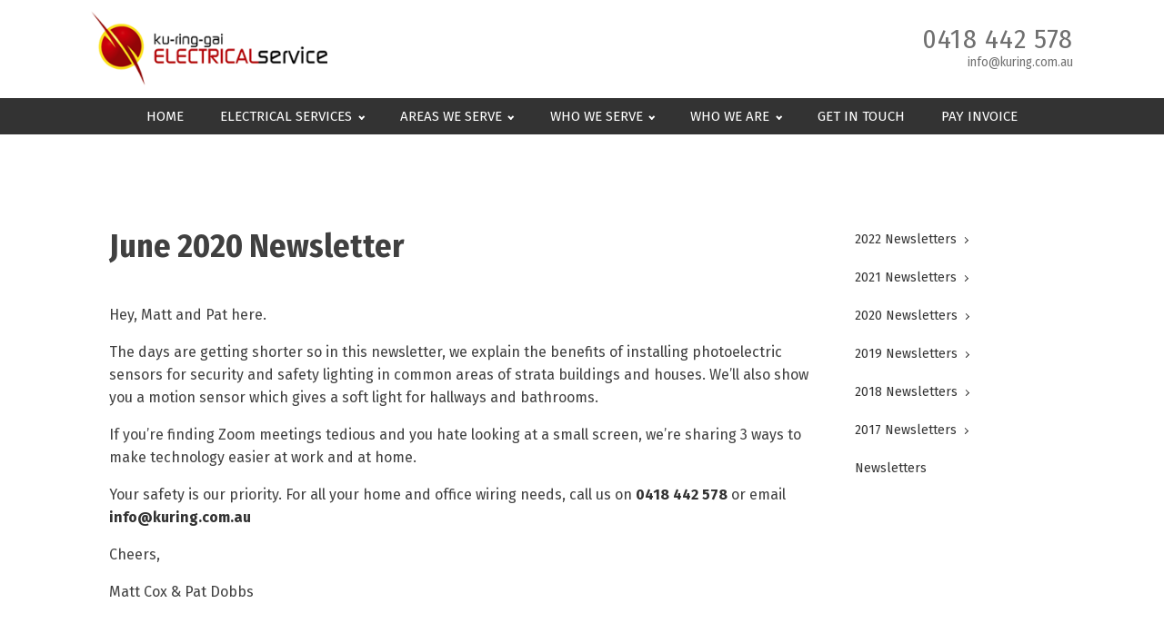

--- FILE ---
content_type: text/html; charset=UTF-8
request_url: https://kuring.com.au/june-2020-newsletter/
body_size: 13979
content:
<!DOCTYPE html>
<html dir="ltr" lang="en-AU" prefix="og: https://ogp.me/ns#" >
<head>
<meta charset="UTF-8">
<meta name="viewport" content="width=device-width, initial-scale=1.0">
<!-- WP_HEAD() START -->
<title>June 2020 Newsletter | Ku-ring-gai Electrical Service</title>

			<script type='text/javascript' src='//ajax.googleapis.com/ajax/libs/webfont/1/webfont.js'></script>
			<script type="text/javascript">
			WebFont.load({
				google: {
					families: ["Open Sans:100,200,300,400,500,600,700,800,900","Fira Sans Condensed:300,700,regular,","Open Sans:100,200,300,400,500,600,700,800,900","Fira Sans Condensed:100,200,300,400,500,600,700,800,900","Fira Sans:100,200,300,400,500,600,700,800,900"]
				}
			});
			</script>
			
		<!-- All in One SEO 4.9.1.1 - aioseo.com -->
	<meta name="description" content="Making life easier at home and at work" />
	<meta name="robots" content="max-image-preview:large" />
	<meta name="author" content="Samuel"/>
	<link rel="canonical" href="https://kuring.com.au/june-2020-newsletter/" />
	<meta name="generator" content="All in One SEO (AIOSEO) 4.9.1.1" />
		<meta property="og:locale" content="en_US" />
		<meta property="og:site_name" content="Ku-ring-gai Electrical Service | Licensed Electrical Contractors   |   Established Over 50 Years   |   Lic. 170403c" />
		<meta property="og:type" content="article" />
		<meta property="og:title" content="June 2020 Newsletter | Ku-ring-gai Electrical Service" />
		<meta property="og:description" content="Making life easier at home and at work" />
		<meta property="og:url" content="https://kuring.com.au/june-2020-newsletter/" />
		<meta property="og:image" content="https://kuring.com.au/wp-content/uploads/2019/09/home-electrical-services-banner.jpg" />
		<meta property="og:image:secure_url" content="https://kuring.com.au/wp-content/uploads/2019/09/home-electrical-services-banner.jpg" />
		<meta property="article:published_time" content="2022-05-30T13:41:41+00:00" />
		<meta property="article:modified_time" content="2025-08-06T08:01:53+00:00" />
		<meta property="article:publisher" content="https://www.facebook.com/kuringelec/" />
		<meta name="twitter:card" content="summary" />
		<meta name="twitter:title" content="June 2020 Newsletter | Ku-ring-gai Electrical Service" />
		<meta name="twitter:description" content="Making life easier at home and at work" />
		<meta name="twitter:image" content="https://kuring.com.au/wp-content/uploads/2019/09/home-electrical-services-banner.jpg" />
		<script type="application/ld+json" class="aioseo-schema">
			{"@context":"https:\/\/schema.org","@graph":[{"@type":"BlogPosting","@id":"https:\/\/kuring.com.au\/june-2020-newsletter\/#blogposting","name":"June 2020 Newsletter | Ku-ring-gai Electrical Service","headline":"June 2020 Newsletter","author":{"@id":"https:\/\/kuring.com.au\/author\/samuel\/#author"},"publisher":{"@id":"https:\/\/kuring.com.au\/#organization"},"image":{"@type":"ImageObject","url":"https:\/\/kuring.com.au\/wp-content\/uploads\/2022\/05\/June-2020-e1653920758949.png","@id":"https:\/\/kuring.com.au\/june-2020-newsletter\/#articleImage"},"datePublished":"2022-05-30T23:41:41+10:00","dateModified":"2025-08-06T18:01:53+10:00","inLanguage":"en-AU","mainEntityOfPage":{"@id":"https:\/\/kuring.com.au\/june-2020-newsletter\/#webpage"},"isPartOf":{"@id":"https:\/\/kuring.com.au\/june-2020-newsletter\/#webpage"},"articleSection":"Newsletters"},{"@type":"BreadcrumbList","@id":"https:\/\/kuring.com.au\/june-2020-newsletter\/#breadcrumblist","itemListElement":[{"@type":"ListItem","@id":"https:\/\/kuring.com.au#listItem","position":1,"name":"Home","item":"https:\/\/kuring.com.au","nextItem":{"@type":"ListItem","@id":"https:\/\/kuring.com.au\/category\/newsletter\/#listItem","name":"Newsletters"}},{"@type":"ListItem","@id":"https:\/\/kuring.com.au\/category\/newsletter\/#listItem","position":2,"name":"Newsletters","item":"https:\/\/kuring.com.au\/category\/newsletter\/","nextItem":{"@type":"ListItem","@id":"https:\/\/kuring.com.au\/june-2020-newsletter\/#listItem","name":"June 2020 Newsletter"},"previousItem":{"@type":"ListItem","@id":"https:\/\/kuring.com.au#listItem","name":"Home"}},{"@type":"ListItem","@id":"https:\/\/kuring.com.au\/june-2020-newsletter\/#listItem","position":3,"name":"June 2020 Newsletter","previousItem":{"@type":"ListItem","@id":"https:\/\/kuring.com.au\/category\/newsletter\/#listItem","name":"Newsletters"}}]},{"@type":"Organization","@id":"https:\/\/kuring.com.au\/#organization","name":"Ku-ring-gai Electrical Services","description":"Licensed Electrical Contractors   |   Established Over 50 Years   |   Lic. 170403c","url":"https:\/\/kuring.com.au\/","logo":{"@type":"ImageObject","url":"https:\/\/kuring.com.au\/wp-content\/uploads\/2019\/07\/logo.png","@id":"https:\/\/kuring.com.au\/june-2020-newsletter\/#organizationLogo"},"image":{"@id":"https:\/\/kuring.com.au\/june-2020-newsletter\/#organizationLogo"},"sameAs":["https:\/\/www.facebook.com\/kuringelec\/"]},{"@type":"Person","@id":"https:\/\/kuring.com.au\/author\/samuel\/#author","url":"https:\/\/kuring.com.au\/author\/samuel\/","name":"Samuel","image":{"@type":"ImageObject","@id":"https:\/\/kuring.com.au\/june-2020-newsletter\/#authorImage","url":"https:\/\/secure.gravatar.com\/avatar\/38588c0ab4f336facee38e80da7396f5?s=96&d=mm&r=g","width":96,"height":96,"caption":"Samuel"}},{"@type":"WebPage","@id":"https:\/\/kuring.com.au\/june-2020-newsletter\/#webpage","url":"https:\/\/kuring.com.au\/june-2020-newsletter\/","name":"June 2020 Newsletter | Ku-ring-gai Electrical Service","description":"Making life easier at home and at work","inLanguage":"en-AU","isPartOf":{"@id":"https:\/\/kuring.com.au\/#website"},"breadcrumb":{"@id":"https:\/\/kuring.com.au\/june-2020-newsletter\/#breadcrumblist"},"author":{"@id":"https:\/\/kuring.com.au\/author\/samuel\/#author"},"creator":{"@id":"https:\/\/kuring.com.au\/author\/samuel\/#author"},"datePublished":"2022-05-30T23:41:41+10:00","dateModified":"2025-08-06T18:01:53+10:00"},{"@type":"WebSite","@id":"https:\/\/kuring.com.au\/#website","url":"https:\/\/kuring.com.au\/","name":"Ku-ring-gai Electrical Service","description":"Licensed Electrical Contractors   |   Established Over 50 Years   |   Lic. 170403c","inLanguage":"en-AU","publisher":{"@id":"https:\/\/kuring.com.au\/#organization"}}]}
		</script>
		<!-- All in One SEO -->

<link rel="alternate" type="application/rss+xml" title="Ku-ring-gai Electrical Service &raquo; June 2020 Newsletter Comments Feed" href="https://kuring.com.au/june-2020-newsletter/feed/" />
<script type="text/javascript">
/* <![CDATA[ */
window._wpemojiSettings = {"baseUrl":"https:\/\/s.w.org\/images\/core\/emoji\/15.0.3\/72x72\/","ext":".png","svgUrl":"https:\/\/s.w.org\/images\/core\/emoji\/15.0.3\/svg\/","svgExt":".svg","source":{"concatemoji":"https:\/\/kuring.com.au\/wp-includes\/js\/wp-emoji-release.min.js?ver=6.5.7"}};
/*! This file is auto-generated */
!function(i,n){var o,s,e;function c(e){try{var t={supportTests:e,timestamp:(new Date).valueOf()};sessionStorage.setItem(o,JSON.stringify(t))}catch(e){}}function p(e,t,n){e.clearRect(0,0,e.canvas.width,e.canvas.height),e.fillText(t,0,0);var t=new Uint32Array(e.getImageData(0,0,e.canvas.width,e.canvas.height).data),r=(e.clearRect(0,0,e.canvas.width,e.canvas.height),e.fillText(n,0,0),new Uint32Array(e.getImageData(0,0,e.canvas.width,e.canvas.height).data));return t.every(function(e,t){return e===r[t]})}function u(e,t,n){switch(t){case"flag":return n(e,"\ud83c\udff3\ufe0f\u200d\u26a7\ufe0f","\ud83c\udff3\ufe0f\u200b\u26a7\ufe0f")?!1:!n(e,"\ud83c\uddfa\ud83c\uddf3","\ud83c\uddfa\u200b\ud83c\uddf3")&&!n(e,"\ud83c\udff4\udb40\udc67\udb40\udc62\udb40\udc65\udb40\udc6e\udb40\udc67\udb40\udc7f","\ud83c\udff4\u200b\udb40\udc67\u200b\udb40\udc62\u200b\udb40\udc65\u200b\udb40\udc6e\u200b\udb40\udc67\u200b\udb40\udc7f");case"emoji":return!n(e,"\ud83d\udc26\u200d\u2b1b","\ud83d\udc26\u200b\u2b1b")}return!1}function f(e,t,n){var r="undefined"!=typeof WorkerGlobalScope&&self instanceof WorkerGlobalScope?new OffscreenCanvas(300,150):i.createElement("canvas"),a=r.getContext("2d",{willReadFrequently:!0}),o=(a.textBaseline="top",a.font="600 32px Arial",{});return e.forEach(function(e){o[e]=t(a,e,n)}),o}function t(e){var t=i.createElement("script");t.src=e,t.defer=!0,i.head.appendChild(t)}"undefined"!=typeof Promise&&(o="wpEmojiSettingsSupports",s=["flag","emoji"],n.supports={everything:!0,everythingExceptFlag:!0},e=new Promise(function(e){i.addEventListener("DOMContentLoaded",e,{once:!0})}),new Promise(function(t){var n=function(){try{var e=JSON.parse(sessionStorage.getItem(o));if("object"==typeof e&&"number"==typeof e.timestamp&&(new Date).valueOf()<e.timestamp+604800&&"object"==typeof e.supportTests)return e.supportTests}catch(e){}return null}();if(!n){if("undefined"!=typeof Worker&&"undefined"!=typeof OffscreenCanvas&&"undefined"!=typeof URL&&URL.createObjectURL&&"undefined"!=typeof Blob)try{var e="postMessage("+f.toString()+"("+[JSON.stringify(s),u.toString(),p.toString()].join(",")+"));",r=new Blob([e],{type:"text/javascript"}),a=new Worker(URL.createObjectURL(r),{name:"wpTestEmojiSupports"});return void(a.onmessage=function(e){c(n=e.data),a.terminate(),t(n)})}catch(e){}c(n=f(s,u,p))}t(n)}).then(function(e){for(var t in e)n.supports[t]=e[t],n.supports.everything=n.supports.everything&&n.supports[t],"flag"!==t&&(n.supports.everythingExceptFlag=n.supports.everythingExceptFlag&&n.supports[t]);n.supports.everythingExceptFlag=n.supports.everythingExceptFlag&&!n.supports.flag,n.DOMReady=!1,n.readyCallback=function(){n.DOMReady=!0}}).then(function(){return e}).then(function(){var e;n.supports.everything||(n.readyCallback(),(e=n.source||{}).concatemoji?t(e.concatemoji):e.wpemoji&&e.twemoji&&(t(e.twemoji),t(e.wpemoji)))}))}((window,document),window._wpemojiSettings);
/* ]]> */
</script>

<style id='wp-emoji-styles-inline-css' type='text/css'>

	img.wp-smiley, img.emoji {
		display: inline !important;
		border: none !important;
		box-shadow: none !important;
		height: 1em !important;
		width: 1em !important;
		margin: 0 0.07em !important;
		vertical-align: -0.1em !important;
		background: none !important;
		padding: 0 !important;
	}
</style>
<link rel='stylesheet' id='wp-block-library-css' href='https://kuring.com.au/wp-includes/css/dist/block-library/style.min.css?ver=6.5.7' type='text/css' media='all' />
<link rel='stylesheet' id='aioseo/css/src/vue/standalone/blocks/table-of-contents/global.scss-css' href='https://kuring.com.au/wp-content/plugins/all-in-one-seo-pack/dist/Lite/assets/css/table-of-contents/global.e90f6d47.css?ver=4.9.1.1' type='text/css' media='all' />
<style id='classic-theme-styles-inline-css' type='text/css'>
/*! This file is auto-generated */
.wp-block-button__link{color:#fff;background-color:#32373c;border-radius:9999px;box-shadow:none;text-decoration:none;padding:calc(.667em + 2px) calc(1.333em + 2px);font-size:1.125em}.wp-block-file__button{background:#32373c;color:#fff;text-decoration:none}
</style>
<style id='global-styles-inline-css' type='text/css'>
body{--wp--preset--color--black: #000000;--wp--preset--color--cyan-bluish-gray: #abb8c3;--wp--preset--color--white: #ffffff;--wp--preset--color--pale-pink: #f78da7;--wp--preset--color--vivid-red: #cf2e2e;--wp--preset--color--luminous-vivid-orange: #ff6900;--wp--preset--color--luminous-vivid-amber: #fcb900;--wp--preset--color--light-green-cyan: #7bdcb5;--wp--preset--color--vivid-green-cyan: #00d084;--wp--preset--color--pale-cyan-blue: #8ed1fc;--wp--preset--color--vivid-cyan-blue: #0693e3;--wp--preset--color--vivid-purple: #9b51e0;--wp--preset--gradient--vivid-cyan-blue-to-vivid-purple: linear-gradient(135deg,rgba(6,147,227,1) 0%,rgb(155,81,224) 100%);--wp--preset--gradient--light-green-cyan-to-vivid-green-cyan: linear-gradient(135deg,rgb(122,220,180) 0%,rgb(0,208,130) 100%);--wp--preset--gradient--luminous-vivid-amber-to-luminous-vivid-orange: linear-gradient(135deg,rgba(252,185,0,1) 0%,rgba(255,105,0,1) 100%);--wp--preset--gradient--luminous-vivid-orange-to-vivid-red: linear-gradient(135deg,rgba(255,105,0,1) 0%,rgb(207,46,46) 100%);--wp--preset--gradient--very-light-gray-to-cyan-bluish-gray: linear-gradient(135deg,rgb(238,238,238) 0%,rgb(169,184,195) 100%);--wp--preset--gradient--cool-to-warm-spectrum: linear-gradient(135deg,rgb(74,234,220) 0%,rgb(151,120,209) 20%,rgb(207,42,186) 40%,rgb(238,44,130) 60%,rgb(251,105,98) 80%,rgb(254,248,76) 100%);--wp--preset--gradient--blush-light-purple: linear-gradient(135deg,rgb(255,206,236) 0%,rgb(152,150,240) 100%);--wp--preset--gradient--blush-bordeaux: linear-gradient(135deg,rgb(254,205,165) 0%,rgb(254,45,45) 50%,rgb(107,0,62) 100%);--wp--preset--gradient--luminous-dusk: linear-gradient(135deg,rgb(255,203,112) 0%,rgb(199,81,192) 50%,rgb(65,88,208) 100%);--wp--preset--gradient--pale-ocean: linear-gradient(135deg,rgb(255,245,203) 0%,rgb(182,227,212) 50%,rgb(51,167,181) 100%);--wp--preset--gradient--electric-grass: linear-gradient(135deg,rgb(202,248,128) 0%,rgb(113,206,126) 100%);--wp--preset--gradient--midnight: linear-gradient(135deg,rgb(2,3,129) 0%,rgb(40,116,252) 100%);--wp--preset--font-size--small: 13px;--wp--preset--font-size--medium: 20px;--wp--preset--font-size--large: 36px;--wp--preset--font-size--x-large: 42px;--wp--preset--spacing--20: 0.44rem;--wp--preset--spacing--30: 0.67rem;--wp--preset--spacing--40: 1rem;--wp--preset--spacing--50: 1.5rem;--wp--preset--spacing--60: 2.25rem;--wp--preset--spacing--70: 3.38rem;--wp--preset--spacing--80: 5.06rem;--wp--preset--shadow--natural: 6px 6px 9px rgba(0, 0, 0, 0.2);--wp--preset--shadow--deep: 12px 12px 50px rgba(0, 0, 0, 0.4);--wp--preset--shadow--sharp: 6px 6px 0px rgba(0, 0, 0, 0.2);--wp--preset--shadow--outlined: 6px 6px 0px -3px rgba(255, 255, 255, 1), 6px 6px rgba(0, 0, 0, 1);--wp--preset--shadow--crisp: 6px 6px 0px rgba(0, 0, 0, 1);}:where(.is-layout-flex){gap: 0.5em;}:where(.is-layout-grid){gap: 0.5em;}body .is-layout-flex{display: flex;}body .is-layout-flex{flex-wrap: wrap;align-items: center;}body .is-layout-flex > *{margin: 0;}body .is-layout-grid{display: grid;}body .is-layout-grid > *{margin: 0;}:where(.wp-block-columns.is-layout-flex){gap: 2em;}:where(.wp-block-columns.is-layout-grid){gap: 2em;}:where(.wp-block-post-template.is-layout-flex){gap: 1.25em;}:where(.wp-block-post-template.is-layout-grid){gap: 1.25em;}.has-black-color{color: var(--wp--preset--color--black) !important;}.has-cyan-bluish-gray-color{color: var(--wp--preset--color--cyan-bluish-gray) !important;}.has-white-color{color: var(--wp--preset--color--white) !important;}.has-pale-pink-color{color: var(--wp--preset--color--pale-pink) !important;}.has-vivid-red-color{color: var(--wp--preset--color--vivid-red) !important;}.has-luminous-vivid-orange-color{color: var(--wp--preset--color--luminous-vivid-orange) !important;}.has-luminous-vivid-amber-color{color: var(--wp--preset--color--luminous-vivid-amber) !important;}.has-light-green-cyan-color{color: var(--wp--preset--color--light-green-cyan) !important;}.has-vivid-green-cyan-color{color: var(--wp--preset--color--vivid-green-cyan) !important;}.has-pale-cyan-blue-color{color: var(--wp--preset--color--pale-cyan-blue) !important;}.has-vivid-cyan-blue-color{color: var(--wp--preset--color--vivid-cyan-blue) !important;}.has-vivid-purple-color{color: var(--wp--preset--color--vivid-purple) !important;}.has-black-background-color{background-color: var(--wp--preset--color--black) !important;}.has-cyan-bluish-gray-background-color{background-color: var(--wp--preset--color--cyan-bluish-gray) !important;}.has-white-background-color{background-color: var(--wp--preset--color--white) !important;}.has-pale-pink-background-color{background-color: var(--wp--preset--color--pale-pink) !important;}.has-vivid-red-background-color{background-color: var(--wp--preset--color--vivid-red) !important;}.has-luminous-vivid-orange-background-color{background-color: var(--wp--preset--color--luminous-vivid-orange) !important;}.has-luminous-vivid-amber-background-color{background-color: var(--wp--preset--color--luminous-vivid-amber) !important;}.has-light-green-cyan-background-color{background-color: var(--wp--preset--color--light-green-cyan) !important;}.has-vivid-green-cyan-background-color{background-color: var(--wp--preset--color--vivid-green-cyan) !important;}.has-pale-cyan-blue-background-color{background-color: var(--wp--preset--color--pale-cyan-blue) !important;}.has-vivid-cyan-blue-background-color{background-color: var(--wp--preset--color--vivid-cyan-blue) !important;}.has-vivid-purple-background-color{background-color: var(--wp--preset--color--vivid-purple) !important;}.has-black-border-color{border-color: var(--wp--preset--color--black) !important;}.has-cyan-bluish-gray-border-color{border-color: var(--wp--preset--color--cyan-bluish-gray) !important;}.has-white-border-color{border-color: var(--wp--preset--color--white) !important;}.has-pale-pink-border-color{border-color: var(--wp--preset--color--pale-pink) !important;}.has-vivid-red-border-color{border-color: var(--wp--preset--color--vivid-red) !important;}.has-luminous-vivid-orange-border-color{border-color: var(--wp--preset--color--luminous-vivid-orange) !important;}.has-luminous-vivid-amber-border-color{border-color: var(--wp--preset--color--luminous-vivid-amber) !important;}.has-light-green-cyan-border-color{border-color: var(--wp--preset--color--light-green-cyan) !important;}.has-vivid-green-cyan-border-color{border-color: var(--wp--preset--color--vivid-green-cyan) !important;}.has-pale-cyan-blue-border-color{border-color: var(--wp--preset--color--pale-cyan-blue) !important;}.has-vivid-cyan-blue-border-color{border-color: var(--wp--preset--color--vivid-cyan-blue) !important;}.has-vivid-purple-border-color{border-color: var(--wp--preset--color--vivid-purple) !important;}.has-vivid-cyan-blue-to-vivid-purple-gradient-background{background: var(--wp--preset--gradient--vivid-cyan-blue-to-vivid-purple) !important;}.has-light-green-cyan-to-vivid-green-cyan-gradient-background{background: var(--wp--preset--gradient--light-green-cyan-to-vivid-green-cyan) !important;}.has-luminous-vivid-amber-to-luminous-vivid-orange-gradient-background{background: var(--wp--preset--gradient--luminous-vivid-amber-to-luminous-vivid-orange) !important;}.has-luminous-vivid-orange-to-vivid-red-gradient-background{background: var(--wp--preset--gradient--luminous-vivid-orange-to-vivid-red) !important;}.has-very-light-gray-to-cyan-bluish-gray-gradient-background{background: var(--wp--preset--gradient--very-light-gray-to-cyan-bluish-gray) !important;}.has-cool-to-warm-spectrum-gradient-background{background: var(--wp--preset--gradient--cool-to-warm-spectrum) !important;}.has-blush-light-purple-gradient-background{background: var(--wp--preset--gradient--blush-light-purple) !important;}.has-blush-bordeaux-gradient-background{background: var(--wp--preset--gradient--blush-bordeaux) !important;}.has-luminous-dusk-gradient-background{background: var(--wp--preset--gradient--luminous-dusk) !important;}.has-pale-ocean-gradient-background{background: var(--wp--preset--gradient--pale-ocean) !important;}.has-electric-grass-gradient-background{background: var(--wp--preset--gradient--electric-grass) !important;}.has-midnight-gradient-background{background: var(--wp--preset--gradient--midnight) !important;}.has-small-font-size{font-size: var(--wp--preset--font-size--small) !important;}.has-medium-font-size{font-size: var(--wp--preset--font-size--medium) !important;}.has-large-font-size{font-size: var(--wp--preset--font-size--large) !important;}.has-x-large-font-size{font-size: var(--wp--preset--font-size--x-large) !important;}
.wp-block-navigation a:where(:not(.wp-element-button)){color: inherit;}
:where(.wp-block-post-template.is-layout-flex){gap: 1.25em;}:where(.wp-block-post-template.is-layout-grid){gap: 1.25em;}
:where(.wp-block-columns.is-layout-flex){gap: 2em;}:where(.wp-block-columns.is-layout-grid){gap: 2em;}
.wp-block-pullquote{font-size: 1.5em;line-height: 1.6;}
</style>
<link rel='stylesheet' id='oxygen-css' href='https://kuring.com.au/wp-content/plugins/oxygen/component-framework/oxygen.css?ver=4.8.3' type='text/css' media='all' />
<link rel='stylesheet' id='rt-fontawsome-css' href='https://kuring.com.au/wp-content/plugins/the-post-grid/assets/vendor/font-awesome/css/font-awesome.min.css?ver=7.8.8' type='text/css' media='all' />
<link rel='stylesheet' id='rt-tpg-css' href='https://kuring.com.au/wp-content/plugins/the-post-grid/assets/css/thepostgrid.min.css?ver=7.8.8' type='text/css' media='all' />
<!--n2css--><!--n2js--><script type="text/javascript" src="https://kuring.com.au/wp-includes/js/jquery/jquery.min.js?ver=3.7.1" id="jquery-core-js"></script>
<script type="text/javascript" src="https://kuring.com.au/wp-includes/js/jquery/jquery-migrate.min.js?ver=3.4.1" id="jquery-migrate-js"></script>
<link rel="https://api.w.org/" href="https://kuring.com.au/wp-json/" /><link rel="alternate" type="application/json" href="https://kuring.com.au/wp-json/wp/v2/posts/864" /><link rel="EditURI" type="application/rsd+xml" title="RSD" href="https://kuring.com.au/xmlrpc.php?rsd" />
<meta name="generator" content="WordPress 6.5.7" />
<link rel='shortlink' href='https://kuring.com.au/?p=864' />
<link rel="alternate" type="application/json+oembed" href="https://kuring.com.au/wp-json/oembed/1.0/embed?url=https%3A%2F%2Fkuring.com.au%2Fjune-2020-newsletter%2F" />
<link rel="alternate" type="text/xml+oembed" href="https://kuring.com.au/wp-json/oembed/1.0/embed?url=https%3A%2F%2Fkuring.com.au%2Fjune-2020-newsletter%2F&#038;format=xml" />
        <style>
            :root {
                --tpg-primary-color: #0d6efd;
                --tpg-secondary-color: #0654c4;
                --tpg-primary-light: #c4d0ff
            }

                        body .rt-tpg-container .rt-loading,
            body #bottom-script-loader .rt-ball-clip-rotate {
                color: #0367bf !important;
            }

                    </style>
		<meta name="ti-site-data" content="eyJyIjoiMTowITc6MCEzMDowIiwibyI6Imh0dHBzOlwvXC9rdXJpbmcuY29tLmF1XC93cC1hZG1pblwvYWRtaW4tYWpheC5waHA/YWN0aW9uPXRpX29ubGluZV91c2Vyc19nb29nbGUmYW1wO3A9JTJGanVuZS0yMDIwLW5ld3NsZXR0ZXIlMkYmYW1wO193cG5vbmNlPTI1NzNmYWEwNDgifQ==" />		<style type="text/css" id="wp-custom-css">
			/*The best electrician section in location pages fullwidth

@media only screen and (max-width: 600px) {

	.elementor-11148 .elementor-element.elementor-element-3a9e6609 {
   max-width: 100%;
}
	
	.elementor-11148 .elementor-element.elementor-element-390b53b2 {
  max-width: 100%;
  margin: 20px 0px 20px -30px;
}
	
}
*/
/*Banner list for location pages fullwidth*/

@media only screen and (max-width: 600px) {

	.elementor-11148 .elementor-element.elementor-element-5a3c775a {
    width: 100%;
}
	.elementor-11148 .elementor-element.elementor-element-24a014a {
    width: 100%;
}
	
.elementor-11148 .elementor-element.elementor-element-33764b16 {
    width: 100%;
}
	
}

/*MENU - bg colour & fullwidth*/
@media (max-width: 767px)
.elementor-1897 .elementor-element.elementor-element-96dd0da {
    /* text-align: left; */
    height: 70px;
    width: 200px;
    text-align: center;
}
p{
	font-family: "Fira Sans";
	font-weight:16px;
}

.et_header_style_centered #main-header div#et-top-navigation {
    background-color: #2b2b2b;
}

.menu-item a {
	font-family: "Fira Sans";
}
.et_header_style_centered #main-header div#et-top-navigation {
    position: relative;
    bottom: 0;
    width: 100%;
}
.et_fullwidth_nav #main-header .container {
	padding-right: 0px;
	padding-left: 0px;
}
.et_header_style_centered header#main-header #top-menu > li > a {
    margin-bottom: 12px;
    margin-top: 12px;
    padding-top: 0px;
    padding-bottom: 0px;
}

/*BUTTON - font colour*/
.et_pb_button {
	color: #ffffff!important;
}

/* Setting the blog image to the left */
@media screen and (min-width: 780px) {
.home .et_pb_post .entry-featured-image-url {
    padding-right: 20px;
    float: left;
    width: 33.333%;
}
}

/* Styling blog read more buttons */
.home .et_pb_posts a.more-link {
		padding-top: 10px;	
		clear: none;	
		font-weight: bold;
		color: #666;
}


.red-text   {
    color: red !important;
}

.red-text:hover   {
    color: white !important;
}
.oxy-testimonial .oxy-testimonial-photo {
    display: none;
}

.menu-newsletters-container [aria-current]:not([aria-current="false"]) {
  font-weight: bold;
}

.mystickyelements-contact-form .mystickyelements-social-icon{
	font-size: 18px;
}

.serviceanimation:hover{
	border-radius: 0px 0px 0px 0px;
margin: -7px 0 0 0;
transition: all 0.3s ease-in-out 0s;
	
}		</style>
		<link rel='stylesheet' id='oxygen-cache-295-css' href='//kuring.com.au/wp-content/uploads/oxygen/css/295.css?cache=1714619183&#038;ver=6.5.7' type='text/css' media='all' />
<link rel='stylesheet' id='oxygen-cache-745-css' href='//kuring.com.au/wp-content/uploads/oxygen/css/745.css?cache=1714619179&#038;ver=6.5.7' type='text/css' media='all' />
<link rel='stylesheet' id='oxygen-universal-styles-css' href='//kuring.com.au/wp-content/uploads/oxygen/css/universal.css?cache=1714618877&#038;ver=6.5.7' type='text/css' media='all' />
<!-- END OF WP_HEAD() -->
</head>
<body class="post-template-default single single-post postid-864 single-format-standard  wp-embed-responsive oxygen-body rttpg rttpg-7.8.8 radius-frontend rttpg-body-wrap" >




						<header id="_header-2-295" class="oxy-header-wrapper oxy-overlay-header oxy-header" ><div id="_header_row-3-295" class="oxy-header-row" ><div class="oxy-header-container"><div id="_header_left-4-295" class="oxy-header-left" ><a id="link-33-295" class="ct-link" href="https://kuring.com.au/" target="_self"  ><img  id="image-6-295" alt="" src="https://kuring.com.au/wp-content/uploads/2019/07/logo.png" class="ct-image"/></a></div><div id="_header_center-5-295" class="oxy-header-center" ></div><div id="_header_right-7-295" class="oxy-header-right" ><div id="div_block-21-295" class="ct-div-block" ><a id="link_text-32-295" class="ct-link-text" href="tel:+61418442578" target="_blank"  >0418 442 578</a><a id="link_text-29-295" class="ct-link-text" href="mailto:info@kuring.com.au" target="_blank"  >info@kuring.com.au</a></div></div></div></div></header>
		<section id="section-18-295" class=" ct-section" ><div class="ct-section-inner-wrap"><nav id="_nav_menu-19-295" class="oxy-nav-menu oxy-nav-menu-dropdowns oxy-nav-menu-dropdown-arrow" ><div class='oxy-menu-toggle'><div class='oxy-nav-menu-hamburger-wrap'><div class='oxy-nav-menu-hamburger'><div class='oxy-nav-menu-hamburger-line'></div><div class='oxy-nav-menu-hamburger-line'></div><div class='oxy-nav-menu-hamburger-line'></div></div></div></div><div class="menu-main-menu-container"><ul id="menu-main-menu" class="oxy-nav-menu-list"><li id="menu-item-18970" class="menu-item menu-item-type-post_type menu-item-object-page menu-item-home menu-item-18970"><a href="https://kuring.com.au/">Home</a></li>
<li id="menu-item-18971" class="menu-item menu-item-type-post_type menu-item-object-page menu-item-has-children menu-item-18971"><a href="https://kuring.com.au/electrical-services/">Electrical Services</a>
<ul class="sub-menu">
	<li id="menu-item-18972" class="menu-item menu-item-type-post_type menu-item-object-page menu-item-18972"><a href="https://kuring.com.au/electrical-services/ev-charger-installation/">EV Charger Installation</a></li>
	<li id="menu-item-18973" class="menu-item menu-item-type-post_type menu-item-object-page menu-item-18973"><a href="https://kuring.com.au/electrical-services/led-downlight-repairs-and-installation/">Led Downlight Repairs and Installation</a></li>
	<li id="menu-item-18974" class="menu-item menu-item-type-post_type menu-item-object-page menu-item-18974"><a href="https://kuring.com.au/electrical-services/power-point-installation-and-replacement/">Power Point Installation and Replacement</a></li>
	<li id="menu-item-18975" class="menu-item menu-item-type-post_type menu-item-object-page menu-item-18975"><a href="https://kuring.com.au/electrical-services/smoke-alarm-maintenance-and-installation/">Smoke Alarm Maintenance and Installation</a></li>
	<li id="menu-item-18976" class="menu-item menu-item-type-post_type menu-item-object-page menu-item-18976"><a href="https://kuring.com.au/electrical-services/home-security/">Home Security</a></li>
	<li id="menu-item-18977" class="menu-item menu-item-type-post_type menu-item-object-page menu-item-18977"><a href="https://kuring.com.au/electrical-services/test-and-tag/">Test and Tag</a></li>
	<li id="menu-item-18978" class="menu-item menu-item-type-post_type menu-item-object-page menu-item-18978"><a href="https://kuring.com.au/electrical-services/data-cabling/">Data Cabling</a></li>
</ul>
</li>
<li id="menu-item-13253" class="menu-item menu-item-type-custom menu-item-object-custom menu-item-has-children menu-item-13253"><a href="#">Areas We Serve</a>
<ul class="sub-menu">
	<li id="menu-item-18979" class="menu-item menu-item-type-post_type menu-item-object-page menu-item-18979"><a href="https://kuring.com.au/electrician-northern-sydney/">Electrician Northern Sydney</a></li>
	<li id="menu-item-18980" class="menu-item menu-item-type-post_type menu-item-object-page menu-item-18980"><a href="https://kuring.com.au/electrician-hills-district/">Electrician Hills District</a></li>
	<li id="menu-item-18981" class="menu-item menu-item-type-post_type menu-item-object-page menu-item-18981"><a href="https://kuring.com.au/electrician-inner-west-sydney/">Electrician Inner West Sydney</a></li>
	<li id="menu-item-18982" class="menu-item menu-item-type-post_type menu-item-object-page menu-item-18982"><a href="https://kuring.com.au/electrician-western-sydney/">Expert Electrician Western Sydney</a></li>
</ul>
</li>
<li id="menu-item-13260" class="menu-item menu-item-type-custom menu-item-object-custom menu-item-has-children menu-item-13260"><a href="#">Who We Serve</a>
<ul class="sub-menu">
	<li id="menu-item-13261" class="menu-item menu-item-type-custom menu-item-object-custom menu-item-13261"><a href="#">Residential</a></li>
	<li id="menu-item-13262" class="menu-item menu-item-type-custom menu-item-object-custom menu-item-13262"><a href="#">Commercial</a></li>
	<li id="menu-item-13263" class="menu-item menu-item-type-custom menu-item-object-custom menu-item-13263"><a href="#">Strata</a></li>
</ul>
</li>
<li id="menu-item-226" class="menu-item menu-item-type-post_type menu-item-object-page menu-item-has-children menu-item-226"><a href="https://kuring.com.au/who-we-are/">Who we are</a>
<ul class="sub-menu">
	<li id="menu-item-228" class="menu-item menu-item-type-post_type menu-item-object-page menu-item-228"><a href="https://kuring.com.au/faq/">FAQ</a></li>
	<li id="menu-item-50" class="menu-item menu-item-type-taxonomy menu-item-object-category menu-item-50"><a href="https://kuring.com.au/category/blog/">Blog</a></li>
	<li id="menu-item-793" class="menu-item menu-item-type-taxonomy menu-item-object-category current-post-ancestor current-menu-parent current-post-parent menu-item-793"><a href="https://kuring.com.au/category/newsletter/">News</a></li>
</ul>
</li>
<li id="menu-item-229" class="menu-item menu-item-type-post_type menu-item-object-page menu-item-229"><a href="https://kuring.com.au/get-in-touch/">Get in Touch</a></li>
<li id="menu-item-8388" class="menu-item menu-item-type-post_type menu-item-object-page menu-item-8388"><a href="https://kuring.com.au/pay/">Pay Invoice</a></li>
</ul></div></nav></div></section><section id="section-2-301" class=" ct-section" ><div class="ct-section-inner-wrap"><div id="new_columns-3-301" class="ct-new-columns" ><div id="div_block-4-301" class="ct-div-block" ><h1 id="headline-9-301" class="ct-headline"><span id="span-11-301" class="ct-span" >June 2020 Newsletter</span></h1><div id='inner_content-1-301' class='ct-inner-content'><p>Hey, Matt and Pat here.</p>
<p>The days are getting shorter so in this newsletter, we explain the benefits of installing photoelectric sensors for security and safety lighting in common areas of strata buildings and houses. We’ll also show you a motion sensor which gives a soft light for hallways and bathrooms.</p>
<p>If you’re finding Zoom meetings tedious and you hate looking at a small screen, we’re sharing 3 ways to make technology easier at work and at home.</p>
<p>Your safety is our priority. For all your home and office wiring needs, call us on <a href="tel:0418442578"><strong><a href="tel:0418 442 578">0418 442 578</a></strong></a> or email <a href="mailto:info@kuring.com.au"><strong>info@kuring.com.au</strong></a></p>
<p>Cheers,</p>
<p>Matt Cox &amp; Pat Dobbs</p>
<p>&nbsp;</p>
<h3><strong>3 Ways to make technology easier at work and home</strong></h3>
<p>As a nation, our use and reliance on technology has really increased since COVID-19 arrived in Australia. So here are 3 ways we can help make work and leisure easier for you.</p>
<p>1. Wall-mounted TVs for Zoom meetings<br />
If you have Zoom meetings with several people, you know how difficult it is to see everyone on your computer screen. We can help by installing a wall-mounted TV at your workplace. Get in touch if you would like to see your team on a bigger screen.</p>
<p>2. Home theatre set-ups<br />
Wall-mounted TVs are not just for work. It’s the start of a home theatre set-up! We can help you with the installation of speakers, a large screen and any other home theatre accessories such as projectors, subwoofers and soundbars.</p>
<p>3. Data and ethernet outlets<br />
Don’t forget, you can improve the speed of your home internet connection by adding additional data points or ethernet ports where you need them. While they won’t overcome bottlenecks in your internet service, they can help to boost speeds, improve the reliability of your connections and reduce interference by other online devices in your home.</p>
<p>For all your home, office or “working from home” wiring needs, contact Ku-ring-gai Electrical on <a href="tel:0418442578"><strong><a href="tel:0418 442 578">0418 442 578</a></strong></a> or email <strong><a href="mailto:info@kuring.com.au">info@kuring.com.au</a></strong></p>
<p>&nbsp;</p>
<p><strong>Security and safety lighting for your home or strata</strong></p>
<p>Winter is here and the days are noticeably shorter. That’s when it’s easy to see the benefits of a good sensor lighting system.</p>
<p>The most convenient security and safety lighting systems use photoelectric sensors rather than timers. Timers rely on you to set the time you want the lights to come on and turn off. As a result, each time we swap to daylight savings and back again, the timers need to be reset. In addition, during Autumn and Spring, lights on timers are often not in sync with your lighting needs.</p>
<p>Photoelectric sensors actually detect the amount of light. If a storm is brewing and the light is reduced, the sensors activate the lights. They also automatically adjust as the days get shorter in winter and longer in summer which means, you never need to adjust the timer again.</p>
<p>If you live in a strata scheme, ask your building manager or strata manager to contact us for a quote. If you’re a home owner, call <a href="tel:0418442578"><strong><a href="tel:0418 442 578">0418 442 578</a></strong></a> or email <a href="mailto:info@kuring.com.au"><strong>info@kuring.com.au</strong></a> to arrange a time for us to visit so we can assess your needs.</p>
<p>&nbsp;</p>
<p><strong>Not just for outside</strong></p>
<p>Sensor lights are also available for inside your home or forthe common areas in your strata scheme (such as stairwells and garages). But if you are looking for something very quick and easy for us to install, we recommend the Clipsal Iconic Night Walk Sensor Light. Use it in hallways, bathrooms or stairwells - the Night Walk Sensor Light is simply a specially converted powerpoint. We usually adapt a double powerpoint to ensure you still have a power source where you need it. Best of all, if you no longer need the Night Walk Sensor Light, simply ask us to remove it and you’ll have your double powerpoint back again.</p>
<p>The Clipsal Night Walk Sensor Light comes in 4 different colours to complement your wall colour.</p>
<p>For lighting solutions that work at home or in your office, contact the team at Ku-ring-gai Electrical Service by calling<strong><a href="tel:0418442578"> <a href="tel:0418 442 578">0418 442 578</a></a></strong> or email <strong><a href="mailto:info@kuring.com.au">info@kuring.com.au</a></strong></p>
<p><img decoding="async" class="alignnone wp-image-866 size-full" src="https://kuring.com.au/wp-content/uploads/2022/05/June-2020-e1653920758949.png" alt="" width="120" height="118" /></p>
<p>&nbsp;</p>
<p>&nbsp;</p>
<p><strong>Continuing to keep you safe</strong></p>
<p>While COVID-19 restrictions are easing, we understand the coronavirus still poses a significant health risk for some customers.</p>
<p>To keep you safe, each team member will wash their hands before we enter your home. We won’t shake your hand and we’ll practice social distancing as well.</p>
<p>Please be reassured, your safety is always our number one priority.</p>
<p>For all your home and workplace wiring needs, contact Ku-ring-gai Electrical Service on <strong><a href="tel:0418 442 578">0418 442 578</a></strong> or email <strong><a href="mailto:info@kuring.com.au">info@kuring.com.au</a></strong> to arrange your appointment.</p>
</div></div><div id="div_block-5-301" class="ct-div-block" ><nav id="_nav_menu-17-745" class="oxy-nav-menu oxy-nav-menu-dropdowns oxy-nav-menu-dropdown-arrow oxy-nav-menu-vertical" ><div class='oxy-menu-toggle'><div class='oxy-nav-menu-hamburger-wrap'><div class='oxy-nav-menu-hamburger'><div class='oxy-nav-menu-hamburger-line'></div><div class='oxy-nav-menu-hamburger-line'></div><div class='oxy-nav-menu-hamburger-line'></div></div></div></div><div class="menu-newsletters-container"><ul id="menu-newsletters" class="oxy-nav-menu-list"><li id="menu-item-973" class="menu-item menu-item-type-custom menu-item-object-custom menu-item-has-children menu-item-973"><a>2022 Newsletters</a>
<ul class="sub-menu">
	<li id="menu-item-981" class="menu-item menu-item-type-post_type menu-item-object-post menu-item-981"><a href="https://kuring.com.au/january-2022-newsletter/">January 2022 Newsletter</a></li>
	<li id="menu-item-980" class="menu-item menu-item-type-post_type menu-item-object-post menu-item-980"><a href="https://kuring.com.au/february-2022-newsletter/">February 2022 Newsletter</a></li>
	<li id="menu-item-991" class="menu-item menu-item-type-post_type menu-item-object-post menu-item-991"><a href="https://kuring.com.au/march-2022-newsletter/">March 2022 Newsletter</a></li>
	<li id="menu-item-990" class="menu-item menu-item-type-post_type menu-item-object-post menu-item-990"><a href="https://kuring.com.au/april-2022-newsletter/">April 2022 Newsletter</a></li>
	<li id="menu-item-993" class="menu-item menu-item-type-post_type menu-item-object-post menu-item-993"><a href="https://kuring.com.au/may-2022-newsletter/">May 2022 Newsletter</a></li>
</ul>
</li>
<li id="menu-item-920" class="menu-item menu-item-type-custom menu-item-object-custom menu-item-has-children menu-item-920"><a>2021 Newsletters</a>
<ul class="sub-menu">
	<li id="menu-item-924" class="menu-item menu-item-type-post_type menu-item-object-post menu-item-924"><a href="https://kuring.com.au/january-2021-newsletter/">January 2021 Newsletter</a></li>
	<li id="menu-item-929" class="menu-item menu-item-type-post_type menu-item-object-post menu-item-929"><a href="https://kuring.com.au/february-2021-newsletter/">February 2021 Newsletter</a></li>
	<li id="menu-item-935" class="menu-item menu-item-type-post_type menu-item-object-post menu-item-935"><a href="https://kuring.com.au/march-2021-newsletter/">March 2021 Newsletter</a></li>
	<li id="menu-item-939" class="menu-item menu-item-type-post_type menu-item-object-post menu-item-939"><a href="https://kuring.com.au/april-2021-newsletter/">April 2021 Newsletter</a></li>
	<li id="menu-item-943" class="menu-item menu-item-type-post_type menu-item-object-post menu-item-943"><a href="https://kuring.com.au/may-2021-newsletter/">May 2021 Newsletter</a></li>
	<li id="menu-item-947" class="menu-item menu-item-type-post_type menu-item-object-post menu-item-947"><a href="https://kuring.com.au/june-2021-newsletter/">June 2021 Newsletter</a></li>
	<li id="menu-item-951" class="menu-item menu-item-type-post_type menu-item-object-post menu-item-951"><a href="https://kuring.com.au/july-2021-newsletter/">July 2021 Newsletter</a></li>
	<li id="menu-item-955" class="menu-item menu-item-type-post_type menu-item-object-post menu-item-955"><a href="https://kuring.com.au/august-2021-newsletter/">August 2021 Newsletter</a></li>
	<li id="menu-item-959" class="menu-item menu-item-type-post_type menu-item-object-post menu-item-959"><a href="https://kuring.com.au/september-2021-newsletter/">September 2021 Newsletter</a></li>
	<li id="menu-item-972" class="menu-item menu-item-type-post_type menu-item-object-post menu-item-972"><a href="https://kuring.com.au/october-2021-newsletter/">October 2021 Newsletter</a></li>
	<li id="menu-item-971" class="menu-item menu-item-type-post_type menu-item-object-post menu-item-971"><a href="https://kuring.com.au/november-2021-newsletter/">November 2021 Newsletter</a></li>
	<li id="menu-item-970" class="menu-item menu-item-type-post_type menu-item-object-post menu-item-970"><a href="https://kuring.com.au/december-2021-newsletter/">December 2021 Newsletter</a></li>
</ul>
</li>
<li id="menu-item-889" class="menu-item menu-item-type-custom menu-item-object-custom current-menu-ancestor current-menu-parent menu-item-has-children menu-item-889"><a>2020 Newsletters</a>
<ul class="sub-menu">
	<li id="menu-item-858" class="menu-item menu-item-type-post_type menu-item-object-post menu-item-858"><a href="https://kuring.com.au/january-2020-newsletter/">January 2020 Newsletter</a></li>
	<li id="menu-item-855" class="menu-item menu-item-type-post_type menu-item-object-post menu-item-855"><a href="https://kuring.com.au/february-2020-newsletter/">February 2020 Newsletter</a></li>
	<li id="menu-item-857" class="menu-item menu-item-type-post_type menu-item-object-post menu-item-857"><a href="https://kuring.com.au/march-2020-newsletter/">March 2020 Newsletter</a></li>
	<li id="menu-item-856" class="menu-item menu-item-type-post_type menu-item-object-post menu-item-856"><a href="https://kuring.com.au/april-2020-newsletter/">April 2020 Newsletter</a></li>
	<li id="menu-item-854" class="menu-item menu-item-type-post_type menu-item-object-post menu-item-854"><a href="https://kuring.com.au/may-2020-newsletter/">May 2020 Newsletter</a></li>
	<li id="menu-item-881" class="menu-item menu-item-type-post_type menu-item-object-post current-menu-item menu-item-881"><a href="https://kuring.com.au/june-2020-newsletter/" aria-current="page">June 2020 Newsletter</a></li>
	<li id="menu-item-888" class="menu-item menu-item-type-post_type menu-item-object-post menu-item-888"><a href="https://kuring.com.au/july-2020-newsletter/">July 2020 Newsletter</a></li>
	<li id="menu-item-898" class="menu-item menu-item-type-post_type menu-item-object-post menu-item-898"><a href="https://kuring.com.au/august-2020-newsletter/">August 2020 Newsletter</a></li>
	<li id="menu-item-905" class="menu-item menu-item-type-post_type menu-item-object-post menu-item-905"><a href="https://kuring.com.au/september-2020-newsletter/">September 2020 Newsletter</a></li>
	<li id="menu-item-909" class="menu-item menu-item-type-post_type menu-item-object-post menu-item-909"><a href="https://kuring.com.au/october-2020-newsletter/">October 2020 Newsletter</a></li>
	<li id="menu-item-915" class="menu-item menu-item-type-post_type menu-item-object-post menu-item-915"><a href="https://kuring.com.au/november-2020-newsletter/">November 2020 Newsletter</a></li>
	<li id="menu-item-919" class="menu-item menu-item-type-post_type menu-item-object-post menu-item-919"><a href="https://kuring.com.au/december-2020-newsletter/">December 2020 Newsletter</a></li>
</ul>
</li>
<li id="menu-item-890" class="menu-item menu-item-type-custom menu-item-object-custom menu-item-has-children menu-item-890"><a>2019 Newsletters</a>
<ul class="sub-menu">
	<li id="menu-item-722" class="menu-item menu-item-type-post_type menu-item-object-page menu-item-722"><a href="https://kuring.com.au/january-2019-newsletter/">January 2019 Newsletter</a></li>
	<li id="menu-item-721" class="menu-item menu-item-type-post_type menu-item-object-page menu-item-721"><a href="https://kuring.com.au/march-2019-newsletter/">March 2019 Newsletter</a></li>
	<li id="menu-item-720" class="menu-item menu-item-type-post_type menu-item-object-page menu-item-720"><a href="https://kuring.com.au/april-2019-newsletter/">April 2019 Newsletter</a></li>
	<li id="menu-item-719" class="menu-item menu-item-type-post_type menu-item-object-page menu-item-719"><a href="https://kuring.com.au/may-2019-newsletter/">May 2019 Newsletter</a></li>
	<li id="menu-item-718" class="menu-item menu-item-type-post_type menu-item-object-page menu-item-718"><a href="https://kuring.com.au/june-2019-newsletter/">June 2019 Newsletter</a></li>
	<li id="menu-item-717" class="menu-item menu-item-type-post_type menu-item-object-page menu-item-717"><a href="https://kuring.com.au/july-2018-newsletter-3/">July 2019 Newsletter</a></li>
	<li id="menu-item-716" class="menu-item menu-item-type-post_type menu-item-object-page menu-item-716"><a href="https://kuring.com.au/august-2018-newsletter-2/">August 2019 Newsletter</a></li>
	<li id="menu-item-715" class="menu-item menu-item-type-post_type menu-item-object-page menu-item-715"><a href="https://kuring.com.au/september-2018-newsletter-2/">September 2019 Newsletter</a></li>
	<li id="menu-item-714" class="menu-item menu-item-type-post_type menu-item-object-page menu-item-714"><a href="https://kuring.com.au/october-2019-newsletter/">October 2019 Newsletter</a></li>
	<li id="menu-item-860" class="menu-item menu-item-type-post_type menu-item-object-post menu-item-860"><a href="https://kuring.com.au/december-2019-newsletter/">November 2019 Newsletter</a></li>
	<li id="menu-item-859" class="menu-item menu-item-type-post_type menu-item-object-post menu-item-859"><a href="https://kuring.com.au/december-2019-newsletter-2/">December 2019 Newsletter</a></li>
</ul>
</li>
<li id="menu-item-893" class="menu-item menu-item-type-custom menu-item-object-custom menu-item-has-children menu-item-893"><a>2018 Newsletters</a>
<ul class="sub-menu">
	<li id="menu-item-733" class="menu-item menu-item-type-post_type menu-item-object-page menu-item-733"><a href="https://kuring.com.au/january-2018-newsletter/">January 2018 Newsletter</a></li>
	<li id="menu-item-732" class="menu-item menu-item-type-post_type menu-item-object-page menu-item-732"><a href="https://kuring.com.au/february-2018-newsletter/">February 2018 Newsletter</a></li>
	<li id="menu-item-731" class="menu-item menu-item-type-post_type menu-item-object-page menu-item-731"><a href="https://kuring.com.au/march-2018-newsletter/">March 2018 Newsletter</a></li>
	<li id="menu-item-730" class="menu-item menu-item-type-post_type menu-item-object-page menu-item-730"><a href="https://kuring.com.au/april-2018-newsletter/">April 2018 Newsletter</a></li>
	<li id="menu-item-729" class="menu-item menu-item-type-post_type menu-item-object-page menu-item-729"><a href="https://kuring.com.au/may-2018-newsletter/">May 2018 Newsletter</a></li>
	<li id="menu-item-728" class="menu-item menu-item-type-post_type menu-item-object-page menu-item-728"><a href="https://kuring.com.au/july-2018-newsletter/">July 2018 Newsletter</a></li>
	<li id="menu-item-727" class="menu-item menu-item-type-post_type menu-item-object-page menu-item-727"><a href="https://kuring.com.au/august-2018-newsletter/">August 2018 Newsletter</a></li>
	<li id="menu-item-726" class="menu-item menu-item-type-post_type menu-item-object-page menu-item-726"><a href="https://kuring.com.au/september-2018-newsletter/">September 2018 Newsletter</a></li>
	<li id="menu-item-725" class="menu-item menu-item-type-post_type menu-item-object-page menu-item-725"><a href="https://kuring.com.au/october-2018-newsletter/">October 2018 Newsletter</a></li>
	<li id="menu-item-724" class="menu-item menu-item-type-post_type menu-item-object-page menu-item-724"><a href="https://kuring.com.au/november-2018-newsletter/">November 2018 Newsletter</a></li>
	<li id="menu-item-723" class="menu-item menu-item-type-post_type menu-item-object-page menu-item-723"><a href="https://kuring.com.au/december-2018-newsletter/">December 2018 Newsletter</a></li>
</ul>
</li>
<li id="menu-item-894" class="menu-item menu-item-type-custom menu-item-object-custom menu-item-has-children menu-item-894"><a>2017 Newsletters</a>
<ul class="sub-menu">
	<li id="menu-item-743" class="menu-item menu-item-type-post_type menu-item-object-page menu-item-743"><a href="https://kuring.com.au/february-2017-newsletter/">February 2017 Newsletter</a></li>
	<li id="menu-item-742" class="menu-item menu-item-type-post_type menu-item-object-page menu-item-742"><a href="https://kuring.com.au/march-2017-newsletter/">March 2017 Newsletter</a></li>
	<li id="menu-item-741" class="menu-item menu-item-type-post_type menu-item-object-page menu-item-741"><a href="https://kuring.com.au/april-2017-newsletter/">April 2017 Newsletter</a></li>
	<li id="menu-item-740" class="menu-item menu-item-type-post_type menu-item-object-page menu-item-740"><a href="https://kuring.com.au/may-2017-newsletter/">May 2017 Newsletter</a></li>
	<li id="menu-item-739" class="menu-item menu-item-type-post_type menu-item-object-page menu-item-739"><a href="https://kuring.com.au/july-2017-newsletter/">July 2017 Newsletter</a></li>
	<li id="menu-item-738" class="menu-item menu-item-type-post_type menu-item-object-page menu-item-738"><a href="https://kuring.com.au/august-2017-newsletter/">August 2017 Newsletter</a></li>
	<li id="menu-item-737" class="menu-item menu-item-type-post_type menu-item-object-page menu-item-737"><a href="https://kuring.com.au/september-2017-newsletter/">September 2017 Newsletter</a></li>
	<li id="menu-item-736" class="menu-item menu-item-type-post_type menu-item-object-page menu-item-736"><a href="https://kuring.com.au/october-2017-newsletter/">October 2017 Newsletter</a></li>
	<li id="menu-item-735" class="menu-item menu-item-type-post_type menu-item-object-page menu-item-735"><a href="https://kuring.com.au/november-2017-newsletter/">November 2017 Newsletter</a></li>
	<li id="menu-item-734" class="menu-item menu-item-type-post_type menu-item-object-page menu-item-734"><a href="https://kuring.com.au/december-2017-newsletter/">December 2017 Newsletter</a></li>
</ul>
</li>
<li id="menu-item-791" class="menu-item menu-item-type-taxonomy menu-item-object-category current-post-ancestor current-menu-parent current-post-parent menu-item-791"><a href="https://kuring.com.au/category/newsletter/">Newsletters</a></li>
</ul></div></nav></div></div></div></section><section id="section-13-301" class=" ct-section" ><div class="ct-section-inner-wrap"><div id="text_block-14-301" class="ct-text-block" >Contact us today and let one of our qualified electrical technicians take care of you.</div></div></section><section id="section-11-295" class=" ct-section" ><div class="ct-section-inner-wrap"><div id="div_block-12-295" class="ct-div-block" ><a id="link-13-295" class="ct-link atomic-logo" href="http://" target="_self"  ><img  id="image-14-295" alt="" src="https://kuring.com.au/wp-content/uploads/2019/07/logo.png" class="ct-image"/></a><nav id="_nav_menu-15-295" class="oxy-nav-menu oxy-nav-menu-dropdown-arrow" ><div class='oxy-menu-toggle'><div class='oxy-nav-menu-hamburger-wrap'><div class='oxy-nav-menu-hamburger'><div class='oxy-nav-menu-hamburger-line'></div><div class='oxy-nav-menu-hamburger-line'></div><div class='oxy-nav-menu-hamburger-line'></div></div></div></div><div class="menu-main-menu-container"><ul id="menu-main-menu-1" class="oxy-nav-menu-list"><li class="menu-item menu-item-type-post_type menu-item-object-page menu-item-home menu-item-18970"><a href="https://kuring.com.au/">Home</a></li>
<li class="menu-item menu-item-type-post_type menu-item-object-page menu-item-18971"><a href="https://kuring.com.au/electrical-services/">Electrical Services</a></li>
<li class="menu-item menu-item-type-custom menu-item-object-custom menu-item-13253"><a href="#">Areas We Serve</a></li>
<li class="menu-item menu-item-type-custom menu-item-object-custom menu-item-13260"><a href="#">Who We Serve</a></li>
<li class="menu-item menu-item-type-post_type menu-item-object-page menu-item-226"><a href="https://kuring.com.au/who-we-are/">Who we are</a></li>
<li class="menu-item menu-item-type-post_type menu-item-object-page menu-item-229"><a href="https://kuring.com.au/get-in-touch/">Get in Touch</a></li>
<li class="menu-item menu-item-type-post_type menu-item-object-page menu-item-8388"><a href="https://kuring.com.au/pay/">Pay Invoice</a></li>
</ul></div></nav></div><div id="_social_icons-16-295" class="oxy-social-icons" ><a href='https://www.facebook.com/kuringelec/' target='_blank' class='oxy-social-icons-facebook'><svg><title>Visit our Facebook</title><use xlink:href='#oxy-social-icons-icon-facebook-blank'></use></svg></a></div></div></section>	<!-- WP_FOOTER -->

		<script type="text/javascript">
			jQuery(document).ready(function() {
				jQuery('body').on('click', '.oxy-menu-toggle', function() {
					jQuery(this).parent('.oxy-nav-menu').toggleClass('oxy-nav-menu-open');
					jQuery('body').toggleClass('oxy-nav-menu-prevent-overflow');
					jQuery('html').toggleClass('oxy-nav-menu-prevent-overflow');
				});
				var selector = '.oxy-nav-menu-open .menu-item a[href*="#"]';
				jQuery('body').on('click', selector, function(){
					jQuery('.oxy-nav-menu-open').removeClass('oxy-nav-menu-open');
					jQuery('body').removeClass('oxy-nav-menu-prevent-overflow');
					jQuery('html').removeClass('oxy-nav-menu-prevent-overflow');
					jQuery(this).click();
				});
			});
		</script>

	
		<svg style="position: absolute; width: 0; height: 0; overflow: hidden;" version="1.1" xmlns="http://www.w3.org/2000/svg" xmlns:xlink="http://www.w3.org/1999/xlink">
		   <defs>
		      <symbol id="oxy-social-icons-icon-linkedin" viewBox="0 0 32 32">
		         <title>linkedin</title>
		         <path d="M12 12h5.535v2.837h0.079c0.77-1.381 2.655-2.837 5.464-2.837 5.842 0 6.922 3.637 6.922 8.367v9.633h-5.769v-8.54c0-2.037-0.042-4.657-3.001-4.657-3.005 0-3.463 2.218-3.463 4.509v8.688h-5.767v-18z"></path>
		         <path d="M2 12h6v18h-6v-18z"></path>
		         <path d="M8 7c0 1.657-1.343 3-3 3s-3-1.343-3-3c0-1.657 1.343-3 3-3s3 1.343 3 3z"></path>
		      </symbol>
		      <symbol id="oxy-social-icons-icon-facebook" viewBox="0 0 32 32">
		         <title>facebook</title>
		         <path d="M19 6h5v-6h-5c-3.86 0-7 3.14-7 7v3h-4v6h4v16h6v-16h5l1-6h-6v-3c0-0.542 0.458-1 1-1z"></path>
		      </symbol>
		      <symbol id="oxy-social-icons-icon-pinterest" viewBox="0 0 32 32">
		         <title>pinterest</title>
		         <path d="M16 2.138c-7.656 0-13.863 6.206-13.863 13.863 0 5.875 3.656 10.887 8.813 12.906-0.119-1.094-0.231-2.781 0.050-3.975 0.25-1.081 1.625-6.887 1.625-6.887s-0.412-0.831-0.412-2.056c0-1.925 1.119-3.369 2.506-3.369 1.181 0 1.756 0.887 1.756 1.95 0 1.188-0.756 2.969-1.15 4.613-0.331 1.381 0.688 2.506 2.050 2.506 2.462 0 4.356-2.6 4.356-6.35 0-3.319-2.387-5.638-5.787-5.638-3.944 0-6.256 2.956-6.256 6.019 0 1.194 0.456 2.469 1.031 3.163 0.113 0.137 0.131 0.256 0.094 0.4-0.106 0.438-0.338 1.381-0.387 1.575-0.063 0.256-0.2 0.306-0.463 0.188-1.731-0.806-2.813-3.337-2.813-5.369 0-4.375 3.175-8.387 9.156-8.387 4.806 0 8.544 3.425 8.544 8.006 0 4.775-3.012 8.625-7.194 8.625-1.406 0-2.725-0.731-3.175-1.594 0 0-0.694 2.644-0.863 3.294-0.313 1.206-1.156 2.712-1.725 3.631 1.3 0.4 2.675 0.619 4.106 0.619 7.656 0 13.863-6.206 13.863-13.863 0-7.662-6.206-13.869-13.863-13.869z"></path>
		      </symbol>
		      <symbol id="oxy-social-icons-icon-youtube" viewBox="0 0 32 32">
		         <title>youtube</title>
		         <path d="M31.681 9.6c0 0-0.313-2.206-1.275-3.175-1.219-1.275-2.581-1.281-3.206-1.356-4.475-0.325-11.194-0.325-11.194-0.325h-0.012c0 0-6.719 0-11.194 0.325-0.625 0.075-1.987 0.081-3.206 1.356-0.963 0.969-1.269 3.175-1.269 3.175s-0.319 2.588-0.319 5.181v2.425c0 2.587 0.319 5.181 0.319 5.181s0.313 2.206 1.269 3.175c1.219 1.275 2.819 1.231 3.531 1.369 2.563 0.244 10.881 0.319 10.881 0.319s6.725-0.012 11.2-0.331c0.625-0.075 1.988-0.081 3.206-1.356 0.962-0.969 1.275-3.175 1.275-3.175s0.319-2.587 0.319-5.181v-2.425c-0.006-2.588-0.325-5.181-0.325-5.181zM12.694 20.15v-8.994l8.644 4.513-8.644 4.481z"></path>
		      </symbol>
		      <symbol id="oxy-social-icons-icon-rss" viewBox="0 0 32 32">
		         <title>rss</title>
		         <path d="M4.259 23.467c-2.35 0-4.259 1.917-4.259 4.252 0 2.349 1.909 4.244 4.259 4.244 2.358 0 4.265-1.895 4.265-4.244-0-2.336-1.907-4.252-4.265-4.252zM0.005 10.873v6.133c3.993 0 7.749 1.562 10.577 4.391 2.825 2.822 4.384 6.595 4.384 10.603h6.16c-0-11.651-9.478-21.127-21.121-21.127zM0.012 0v6.136c14.243 0 25.836 11.604 25.836 25.864h6.152c0-17.64-14.352-32-31.988-32z"></path>
		      </symbol>
		      <symbol id="oxy-social-icons-icon-twitter" viewBox="0 0 32 32">
		         <title>twitter</title>
		         <path d="M32 7.075c-1.175 0.525-2.444 0.875-3.769 1.031 1.356-0.813 2.394-2.1 2.887-3.631-1.269 0.75-2.675 1.3-4.169 1.594-1.2-1.275-2.906-2.069-4.794-2.069-3.625 0-6.563 2.938-6.563 6.563 0 0.512 0.056 1.012 0.169 1.494-5.456-0.275-10.294-2.888-13.531-6.862-0.563 0.969-0.887 2.1-0.887 3.3 0 2.275 1.156 4.287 2.919 5.463-1.075-0.031-2.087-0.331-2.975-0.819 0 0.025 0 0.056 0 0.081 0 3.181 2.263 5.838 5.269 6.437-0.55 0.15-1.131 0.231-1.731 0.231-0.425 0-0.831-0.044-1.237-0.119 0.838 2.606 3.263 4.506 6.131 4.563-2.25 1.762-5.075 2.813-8.156 2.813-0.531 0-1.050-0.031-1.569-0.094 2.913 1.869 6.362 2.95 10.069 2.95 12.075 0 18.681-10.006 18.681-18.681 0-0.287-0.006-0.569-0.019-0.85 1.281-0.919 2.394-2.075 3.275-3.394z"></path>
		      </symbol>
		      <symbol id="oxy-social-icons-icon-instagram" viewBox="0 0 32 32">
		         <title>instagram</title>
		         <path d="M16 2.881c4.275 0 4.781 0.019 6.462 0.094 1.563 0.069 2.406 0.331 2.969 0.55 0.744 0.288 1.281 0.638 1.837 1.194 0.563 0.563 0.906 1.094 1.2 1.838 0.219 0.563 0.481 1.412 0.55 2.969 0.075 1.688 0.094 2.194 0.094 6.463s-0.019 4.781-0.094 6.463c-0.069 1.563-0.331 2.406-0.55 2.969-0.288 0.744-0.637 1.281-1.194 1.837-0.563 0.563-1.094 0.906-1.837 1.2-0.563 0.219-1.413 0.481-2.969 0.55-1.688 0.075-2.194 0.094-6.463 0.094s-4.781-0.019-6.463-0.094c-1.563-0.069-2.406-0.331-2.969-0.55-0.744-0.288-1.281-0.637-1.838-1.194-0.563-0.563-0.906-1.094-1.2-1.837-0.219-0.563-0.481-1.413-0.55-2.969-0.075-1.688-0.094-2.194-0.094-6.463s0.019-4.781 0.094-6.463c0.069-1.563 0.331-2.406 0.55-2.969 0.288-0.744 0.638-1.281 1.194-1.838 0.563-0.563 1.094-0.906 1.838-1.2 0.563-0.219 1.412-0.481 2.969-0.55 1.681-0.075 2.188-0.094 6.463-0.094zM16 0c-4.344 0-4.887 0.019-6.594 0.094-1.7 0.075-2.869 0.35-3.881 0.744-1.056 0.412-1.95 0.956-2.837 1.85-0.894 0.888-1.438 1.781-1.85 2.831-0.394 1.019-0.669 2.181-0.744 3.881-0.075 1.713-0.094 2.256-0.094 6.6s0.019 4.887 0.094 6.594c0.075 1.7 0.35 2.869 0.744 3.881 0.413 1.056 0.956 1.95 1.85 2.837 0.887 0.887 1.781 1.438 2.831 1.844 1.019 0.394 2.181 0.669 3.881 0.744 1.706 0.075 2.25 0.094 6.594 0.094s4.888-0.019 6.594-0.094c1.7-0.075 2.869-0.35 3.881-0.744 1.050-0.406 1.944-0.956 2.831-1.844s1.438-1.781 1.844-2.831c0.394-1.019 0.669-2.181 0.744-3.881 0.075-1.706 0.094-2.25 0.094-6.594s-0.019-4.887-0.094-6.594c-0.075-1.7-0.35-2.869-0.744-3.881-0.394-1.063-0.938-1.956-1.831-2.844-0.887-0.887-1.781-1.438-2.831-1.844-1.019-0.394-2.181-0.669-3.881-0.744-1.712-0.081-2.256-0.1-6.6-0.1v0z"></path>
		         <path d="M16 7.781c-4.537 0-8.219 3.681-8.219 8.219s3.681 8.219 8.219 8.219 8.219-3.681 8.219-8.219c0-4.537-3.681-8.219-8.219-8.219zM16 21.331c-2.944 0-5.331-2.387-5.331-5.331s2.387-5.331 5.331-5.331c2.944 0 5.331 2.387 5.331 5.331s-2.387 5.331-5.331 5.331z"></path>
		         <path d="M26.462 7.456c0 1.060-0.859 1.919-1.919 1.919s-1.919-0.859-1.919-1.919c0-1.060 0.859-1.919 1.919-1.919s1.919 0.859 1.919 1.919z"></path>
		      </symbol>
		      <symbol id="oxy-social-icons-icon-facebook-blank" viewBox="0 0 32 32">
		         <title>facebook-blank</title>
		         <path d="M29 0h-26c-1.65 0-3 1.35-3 3v26c0 1.65 1.35 3 3 3h13v-14h-4v-4h4v-2c0-3.306 2.694-6 6-6h4v4h-4c-1.1 0-2 0.9-2 2v2h6l-1 4h-5v14h9c1.65 0 3-1.35 3-3v-26c0-1.65-1.35-3-3-3z"></path>
		      </symbol>
		      <symbol id="oxy-social-icons-icon-rss-blank" viewBox="0 0 32 32">
		         <title>rss-blank</title>
		         <path d="M29 0h-26c-1.65 0-3 1.35-3 3v26c0 1.65 1.35 3 3 3h26c1.65 0 3-1.35 3-3v-26c0-1.65-1.35-3-3-3zM8.719 25.975c-1.5 0-2.719-1.206-2.719-2.706 0-1.488 1.219-2.712 2.719-2.712 1.506 0 2.719 1.225 2.719 2.712 0 1.5-1.219 2.706-2.719 2.706zM15.544 26c0-2.556-0.994-4.962-2.794-6.762-1.806-1.806-4.2-2.8-6.75-2.8v-3.912c7.425 0 13.475 6.044 13.475 13.475h-3.931zM22.488 26c0-9.094-7.394-16.5-16.481-16.5v-3.912c11.25 0 20.406 9.162 20.406 20.413h-3.925z"></path>
		      </symbol>
		      <symbol id="oxy-social-icons-icon-linkedin-blank" viewBox="0 0 32 32">
		         <title>linkedin-blank</title>
		         <path d="M29 0h-26c-1.65 0-3 1.35-3 3v26c0 1.65 1.35 3 3 3h26c1.65 0 3-1.35 3-3v-26c0-1.65-1.35-3-3-3zM12 26h-4v-14h4v14zM10 10c-1.106 0-2-0.894-2-2s0.894-2 2-2c1.106 0 2 0.894 2 2s-0.894 2-2 2zM26 26h-4v-8c0-1.106-0.894-2-2-2s-2 0.894-2 2v8h-4v-14h4v2.481c0.825-1.131 2.087-2.481 3.5-2.481 2.488 0 4.5 2.238 4.5 5v9z"></path>
		      </symbol>
		      <symbol id="oxy-social-icons-icon-pinterest-blank" viewBox="0 0 32 32">
		         <title>pinterest</title>
		         <path d="M16 2.138c-7.656 0-13.863 6.206-13.863 13.863 0 5.875 3.656 10.887 8.813 12.906-0.119-1.094-0.231-2.781 0.050-3.975 0.25-1.081 1.625-6.887 1.625-6.887s-0.412-0.831-0.412-2.056c0-1.925 1.119-3.369 2.506-3.369 1.181 0 1.756 0.887 1.756 1.95 0 1.188-0.756 2.969-1.15 4.613-0.331 1.381 0.688 2.506 2.050 2.506 2.462 0 4.356-2.6 4.356-6.35 0-3.319-2.387-5.638-5.787-5.638-3.944 0-6.256 2.956-6.256 6.019 0 1.194 0.456 2.469 1.031 3.163 0.113 0.137 0.131 0.256 0.094 0.4-0.106 0.438-0.338 1.381-0.387 1.575-0.063 0.256-0.2 0.306-0.463 0.188-1.731-0.806-2.813-3.337-2.813-5.369 0-4.375 3.175-8.387 9.156-8.387 4.806 0 8.544 3.425 8.544 8.006 0 4.775-3.012 8.625-7.194 8.625-1.406 0-2.725-0.731-3.175-1.594 0 0-0.694 2.644-0.863 3.294-0.313 1.206-1.156 2.712-1.725 3.631 1.3 0.4 2.675 0.619 4.106 0.619 7.656 0 13.863-6.206 13.863-13.863 0-7.662-6.206-13.869-13.863-13.869z"></path>
		      </symbol>
		      <symbol id="oxy-social-icons-icon-youtube-blank" viewBox="0 0 32 32">
		         <title>youtube</title>
		         <path d="M31.681 9.6c0 0-0.313-2.206-1.275-3.175-1.219-1.275-2.581-1.281-3.206-1.356-4.475-0.325-11.194-0.325-11.194-0.325h-0.012c0 0-6.719 0-11.194 0.325-0.625 0.075-1.987 0.081-3.206 1.356-0.963 0.969-1.269 3.175-1.269 3.175s-0.319 2.588-0.319 5.181v2.425c0 2.587 0.319 5.181 0.319 5.181s0.313 2.206 1.269 3.175c1.219 1.275 2.819 1.231 3.531 1.369 2.563 0.244 10.881 0.319 10.881 0.319s6.725-0.012 11.2-0.331c0.625-0.075 1.988-0.081 3.206-1.356 0.962-0.969 1.275-3.175 1.275-3.175s0.319-2.587 0.319-5.181v-2.425c-0.006-2.588-0.325-5.181-0.325-5.181zM12.694 20.15v-8.994l8.644 4.513-8.644 4.481z"></path>
		      </symbol>
		      <symbol id="oxy-social-icons-icon-twitter-blank" viewBox="0 0 32 32">
		         <title>twitter</title>
		         <path d="M32 7.075c-1.175 0.525-2.444 0.875-3.769 1.031 1.356-0.813 2.394-2.1 2.887-3.631-1.269 0.75-2.675 1.3-4.169 1.594-1.2-1.275-2.906-2.069-4.794-2.069-3.625 0-6.563 2.938-6.563 6.563 0 0.512 0.056 1.012 0.169 1.494-5.456-0.275-10.294-2.888-13.531-6.862-0.563 0.969-0.887 2.1-0.887 3.3 0 2.275 1.156 4.287 2.919 5.463-1.075-0.031-2.087-0.331-2.975-0.819 0 0.025 0 0.056 0 0.081 0 3.181 2.263 5.838 5.269 6.437-0.55 0.15-1.131 0.231-1.731 0.231-0.425 0-0.831-0.044-1.237-0.119 0.838 2.606 3.263 4.506 6.131 4.563-2.25 1.762-5.075 2.813-8.156 2.813-0.531 0-1.050-0.031-1.569-0.094 2.913 1.869 6.362 2.95 10.069 2.95 12.075 0 18.681-10.006 18.681-18.681 0-0.287-0.006-0.569-0.019-0.85 1.281-0.919 2.394-2.075 3.275-3.394z"></path>
		      </symbol>
		      <symbol id="oxy-social-icons-icon-instagram-blank" viewBox="0 0 32 32">
		         <title>instagram</title>
		         <path d="M16 2.881c4.275 0 4.781 0.019 6.462 0.094 1.563 0.069 2.406 0.331 2.969 0.55 0.744 0.288 1.281 0.638 1.837 1.194 0.563 0.563 0.906 1.094 1.2 1.838 0.219 0.563 0.481 1.412 0.55 2.969 0.075 1.688 0.094 2.194 0.094 6.463s-0.019 4.781-0.094 6.463c-0.069 1.563-0.331 2.406-0.55 2.969-0.288 0.744-0.637 1.281-1.194 1.837-0.563 0.563-1.094 0.906-1.837 1.2-0.563 0.219-1.413 0.481-2.969 0.55-1.688 0.075-2.194 0.094-6.463 0.094s-4.781-0.019-6.463-0.094c-1.563-0.069-2.406-0.331-2.969-0.55-0.744-0.288-1.281-0.637-1.838-1.194-0.563-0.563-0.906-1.094-1.2-1.837-0.219-0.563-0.481-1.413-0.55-2.969-0.075-1.688-0.094-2.194-0.094-6.463s0.019-4.781 0.094-6.463c0.069-1.563 0.331-2.406 0.55-2.969 0.288-0.744 0.638-1.281 1.194-1.838 0.563-0.563 1.094-0.906 1.838-1.2 0.563-0.219 1.412-0.481 2.969-0.55 1.681-0.075 2.188-0.094 6.463-0.094zM16 0c-4.344 0-4.887 0.019-6.594 0.094-1.7 0.075-2.869 0.35-3.881 0.744-1.056 0.412-1.95 0.956-2.837 1.85-0.894 0.888-1.438 1.781-1.85 2.831-0.394 1.019-0.669 2.181-0.744 3.881-0.075 1.713-0.094 2.256-0.094 6.6s0.019 4.887 0.094 6.594c0.075 1.7 0.35 2.869 0.744 3.881 0.413 1.056 0.956 1.95 1.85 2.837 0.887 0.887 1.781 1.438 2.831 1.844 1.019 0.394 2.181 0.669 3.881 0.744 1.706 0.075 2.25 0.094 6.594 0.094s4.888-0.019 6.594-0.094c1.7-0.075 2.869-0.35 3.881-0.744 1.050-0.406 1.944-0.956 2.831-1.844s1.438-1.781 1.844-2.831c0.394-1.019 0.669-2.181 0.744-3.881 0.075-1.706 0.094-2.25 0.094-6.594s-0.019-4.887-0.094-6.594c-0.075-1.7-0.35-2.869-0.744-3.881-0.394-1.063-0.938-1.956-1.831-2.844-0.887-0.887-1.781-1.438-2.831-1.844-1.019-0.394-2.181-0.669-3.881-0.744-1.712-0.081-2.256-0.1-6.6-0.1v0z"></path>
		         <path d="M16 7.781c-4.537 0-8.219 3.681-8.219 8.219s3.681 8.219 8.219 8.219 8.219-3.681 8.219-8.219c0-4.537-3.681-8.219-8.219-8.219zM16 21.331c-2.944 0-5.331-2.387-5.331-5.331s2.387-5.331 5.331-5.331c2.944 0 5.331 2.387 5.331 5.331s-2.387 5.331-5.331 5.331z"></path>
		         <path d="M26.462 7.456c0 1.060-0.859 1.919-1.919 1.919s-1.919-0.859-1.919-1.919c0-1.060 0.859-1.919 1.919-1.919s1.919 0.859 1.919 1.919z"></path>
		      </symbol>
		   </defs>
		</svg>
	
	<script type="module"  src="https://kuring.com.au/wp-content/plugins/all-in-one-seo-pack/dist/Lite/assets/table-of-contents.95d0dfce.js?ver=4.9.1.1" id="aioseo/js/src/vue/standalone/blocks/table-of-contents/frontend.js-js"></script>
<script type="text/javascript" id="ct-footer-js"></script><!-- /WP_FOOTER --> 
</body>
</html>


<!-- Page cached by LiteSpeed Cache 7.7 on 2026-01-20 16:14:39 -->

--- FILE ---
content_type: text/css
request_url: https://kuring.com.au/wp-content/uploads/oxygen/css/295.css?cache=1714619183&ver=6.5.7
body_size: 861
content:
#section-18-295 > .ct-section-inner-wrap{padding-top:3px;padding-bottom:3px;align-items:center}#section-18-295{text-align:left;background-color:#333333}#section-11-295 > .ct-section-inner-wrap{padding-top:36px;padding-bottom:36px;display:flex;flex-direction:row;align-items:center;justify-content:space-between}#section-11-295{display:block}#section-11-295{text-align:justify}@media (max-width:767px){#section-11-295 > .ct-section-inner-wrap{display:flex;flex-direction:column;align-items:center}#section-11-295{display:block}#section-11-295{text-align:center}}#div_block-21-295{text-align:left;align-items:flex-end}#div_block-12-295{flex-direction:column;display:flex;text-align:left;align-items:flex-start}@media (max-width:767px){#div_block-12-295{flex-direction:column;display:flex;align-items:center;text-align:center;margin-bottom:30px}}#link_text-32-295{color:#707070;font-size:30px;font-family:'Fira Sans Condensed';line-height:30px;letter-spacing:1.05px}#link_text-32-295:hover{color:#808080}#link_text-29-295{color:#707070;font-size:14px;margin-top:0px;font-family:'Fira Sans Condensed'}#link_text-29-295:hover{color:#808080}#link-13-295{margin-bottom:8px}@media (max-width:767px){#link-13-295{margin-bottom:24px}}#image-6-295{margin-bottom:14px;margin-top:12px;width:260px}#image-14-295{height:70px}#inner_content-10-295{flex-direction:unset;display:block}#_nav_menu-19-295 .oxy-nav-menu-hamburger-line{background-color:#ffffff}@media (max-width:767px){#_nav_menu-19-295 .oxy-nav-menu-list{display:none}#_nav_menu-19-295 .oxy-menu-toggle{display:initial}#_nav_menu-19-295.oxy-nav-menu.oxy-nav-menu-open .oxy-nav-menu-list{display:initial}}#_nav_menu-19-295.oxy-nav-menu.oxy-nav-menu-open{background-color:rgba(0,0,0,0.95);margin-top:0 !important;margin-right:0 !important;margin-left:0 !important;margin-bottom:0 !important}#_nav_menu-19-295.oxy-nav-menu.oxy-nav-menu-open .menu-item a{color:#ffffff;padding-top:5px;padding-bottom:5px;padding-left:20px;padding-right:20px}#_nav_menu-19-295.oxy-nav-menu.oxy-nav-menu-open .menu-item a:hover{color:#d6d6d6}#_nav_menu-19-295 .oxy-nav-menu-hamburger-wrap{width:40px;height:40px;margin-top:10px;margin-bottom:10px}#_nav_menu-19-295 .oxy-nav-menu-hamburger{width:40px;height:32px}#_nav_menu-19-295 .oxy-nav-menu-hamburger-line{height:6px;background-color:#b7b7b7}#_nav_menu-19-295.oxy-nav-menu-open .oxy-nav-menu-hamburger .oxy-nav-menu-hamburger-line:first-child{top:13px}#_nav_menu-19-295.oxy-nav-menu-open .oxy-nav-menu-hamburger .oxy-nav-menu-hamburger-line:last-child{top:-13px}#_nav_menu-19-295{color:#ffffff;font-family:'Fira Sans'}#_nav_menu-19-295 .oxy-nav-menu-list{flex-direction:row}#_nav_menu-19-295 .menu-item a{padding-top:5px;padding-left:20px;padding-right:20px;padding-bottom:5px;color:#ffffff;text-transform:uppercase;font-size:15px}#_nav_menu-19-295 .current-menu-item a{color:#feb845}#_nav_menu-19-295.oxy-nav-menu:not(.oxy-nav-menu-open) .menu-item a{justify-content:center}#_nav_menu-19-295.oxy-nav-menu:not(.oxy-nav-menu-open) .sub-menu .menu-item a{border:0;padding-top:5px;padding-bottom:5px}#_nav_menu-19-295 .menu-item:focus-within a,#_nav_menu-19-295 .menu-item:hover a{padding-top:5px;border-top-width:0px;color:#feb845}#_nav_menu-19-295.oxy-nav-menu:not(.oxy-nav-menu-open) .menu-item a:hover{justify-content:center}#_nav_menu-19-295.oxy-nav-menu:not(.oxy-nav-menu-open) .sub-menu .menu-item a:hover{border:0;padding-top:5px;padding-bottom:5px}#_nav_menu-15-295 .oxy-nav-menu-hamburger-line{background-color:#a20509}@media (max-width:767px){#_nav_menu-15-295 .oxy-nav-menu-list{display:none}#_nav_menu-15-295 .oxy-menu-toggle{display:initial}#_nav_menu-15-295.oxy-nav-menu.oxy-nav-menu-open .oxy-nav-menu-list{display:initial}}#_nav_menu-15-295.oxy-nav-menu.oxy-nav-menu-open{margin-top:0 !important;margin-right:0 !important;margin-left:0 !important;margin-bottom:0 !important}#_nav_menu-15-295.oxy-nav-menu.oxy-nav-menu-open .menu-item a{padding-top:6px;padding-bottom:6px;padding-right:24px}#_nav_menu-15-295 .oxy-nav-menu-hamburger-wrap{width:18px;height:18px}#_nav_menu-15-295 .oxy-nav-menu-hamburger{width:18px;height:14px}#_nav_menu-15-295 .oxy-nav-menu-hamburger-line{height:2px}#_nav_menu-15-295.oxy-nav-menu-open .oxy-nav-menu-hamburger .oxy-nav-menu-hamburger-line:first-child{top:6px}#_nav_menu-15-295.oxy-nav-menu-open .oxy-nav-menu-hamburger .oxy-nav-menu-hamburger-line:last-child{top:-6px}#_nav_menu-15-295{font-family:'Fira Sans Condensed';margin-left:4px}#_nav_menu-15-295 .menu-item a{letter-spacing:1px;font-weight:400;font-size:15px;text-transform:uppercase;padding-right:24px;padding-top:6px;padding-bottom:6px;color:#a20509}#_nav_menu-15-295.oxy-nav-menu:not(.oxy-nav-menu-open) .sub-menu .menu-item a{border:0;padding-top:6px;padding-bottom:6px}#_nav_menu-15-295 .menu-item:focus-within a,#_nav_menu-15-295 .menu-item:hover a{color:#566d8f}#_nav_menu-15-295.oxy-nav-menu:not(.oxy-nav-menu-open) .sub-menu .menu-item a:hover{border:0;padding-top:6px;padding-bottom:6px}.oxy-header.oxy-sticky-header-active > #_header_row-3-295.oxygen-show-in-sticky-only{display:block}#_social_icons-16-295.oxy-social-icons{flex-direction:row;margin-right:-12px;margin-bottom:-12px}#_social_icons-16-295.oxy-social-icons a{font-size:35px;margin-right:12px;margin-bottom:12px;blank}#_social_icons-16-295.oxy-social-icons a.oxy-social-icons-facebook svg{color:#3b5998}#_social_icons-16-295.oxy-social-icons a.oxy-social-icons-facebook:hover svg{color:#5b79b8}#_social_icons-16-295.oxy-social-icons a.oxy-social-icons-instagram svg{color:#c32aa3}#_social_icons-16-295.oxy-social-icons a.oxy-social-icons-instagram:hover svg{color:#e34ac3}#_social_icons-16-295.oxy-social-icons a.oxy-social-icons-twitter svg{color:#00b6f1}#_social_icons-16-295.oxy-social-icons a.oxy-social-icons-twitter:hover svg{color:#20d6ff}#_social_icons-16-295.oxy-social-icons a.oxy-social-icons-linkedin svg{color:#007bb6}#_social_icons-16-295.oxy-social-icons a.oxy-social-icons-linkedin:hover svg{color:#209bd6}#_social_icons-16-295.oxy-social-icons a.oxy-social-icons-rss svg{color:#ee802f}#_social_icons-16-295.oxy-social-icons a.oxy-social-icons-rss:hover svg{color:#ffa04f}#_social_icons-16-295.oxy-social-icons a.oxy-social-icons-youtube svg{color:#ff0000}#_social_icons-16-295.oxy-social-icons a.oxy-social-icons-youtube:hover svg{color:#ff4444}#_social_icons-16-295.oxy-social-icons a svg{width:1em;height:1em;color:#f2f2f2}#_social_icons-16-295.oxy-social-icons a:hover svg{color:#ffffff}

--- FILE ---
content_type: text/css
request_url: https://kuring.com.au/wp-content/uploads/oxygen/css/745.css?cache=1714619179&ver=6.5.7
body_size: 320
content:
#section-13-301 > .ct-section-inner-wrap{max-width:100%;padding-top:0;padding-right:0;padding-bottom:0;padding-left:0;display:flex;flex-direction:column;align-items:center}#section-13-301{display:block}#section-13-301{background-image:linear-gradient(rgba(162,5,9,0.05),rgba(162,5,9,0.05)),url(https://kuring.com.au/wp-content/uploads/2019/09/home-electrical-services-banner.jpg);background-size:auto,cover;text-align:left}#div_block-4-301{width:75%}#div_block-5-301{width:25%}@media (max-width:991px){#new_columns-3-301> .ct-div-block{width:100% !important}}#headline-9-301{margin-bottom:18px}#text_block-14-301{color:#f4f4f4;margin-bottom:13px;margin-top:13px}#image-16-301{width:100%}#_nav_menu-17-745.oxy-nav-menu.oxy-nav-menu-open{margin-top:0 !important;margin-right:0 !important;margin-left:0 !important;margin-bottom:0 !important}#_nav_menu-17-745.oxy-nav-menu.oxy-nav-menu-open .menu-item a{padding-top:10px;padding-bottom:10px;padding-left:10px;padding-right:10px}#_nav_menu-17-745 .oxy-nav-menu-hamburger-wrap{width:40px;height:40px;margin-top:10px;margin-bottom:10px}#_nav_menu-17-745 .oxy-nav-menu-hamburger{width:40px;height:32px}#_nav_menu-17-745 .oxy-nav-menu-hamburger-line{height:6px}#_nav_menu-17-745.oxy-nav-menu-open .oxy-nav-menu-hamburger .oxy-nav-menu-hamburger-line:first-child{top:13px}#_nav_menu-17-745.oxy-nav-menu-open .oxy-nav-menu-hamburger .oxy-nav-menu-hamburger-line:last-child{top:-13px}#_nav_menu-17-745 .oxy-nav-menu-list{flex-direction:column}#_nav_menu-17-745 .menu-item a{padding-top:10px;padding-left:10px;padding-right:10px;padding-bottom:10px;font-size:14px}#_nav_menu-17-745.oxy-nav-menu:not(.oxy-nav-menu-open) .sub-menu{background-color:#eeeeee}#_nav_menu-17-745.oxy-nav-menu:not(.oxy-nav-menu-open) .sub-menu .menu-item a{border:0;padding-left:10px;padding-right:10px}#_nav_menu-17-745 .menu-item:focus-within a,#_nav_menu-17-745 .menu-item:hover a{background-color:#eeeeee;padding-left:7px;border-left-width:3px}#_nav_menu-17-745.oxy-nav-menu:not(.oxy-nav-menu-open) .sub-menu:hover{background-color:#eeeeee}#_nav_menu-17-745.oxy-nav-menu:not(.oxy-nav-menu-open) .sub-menu .menu-item a:hover{border:0;padding-left:10px;padding-right:10px}